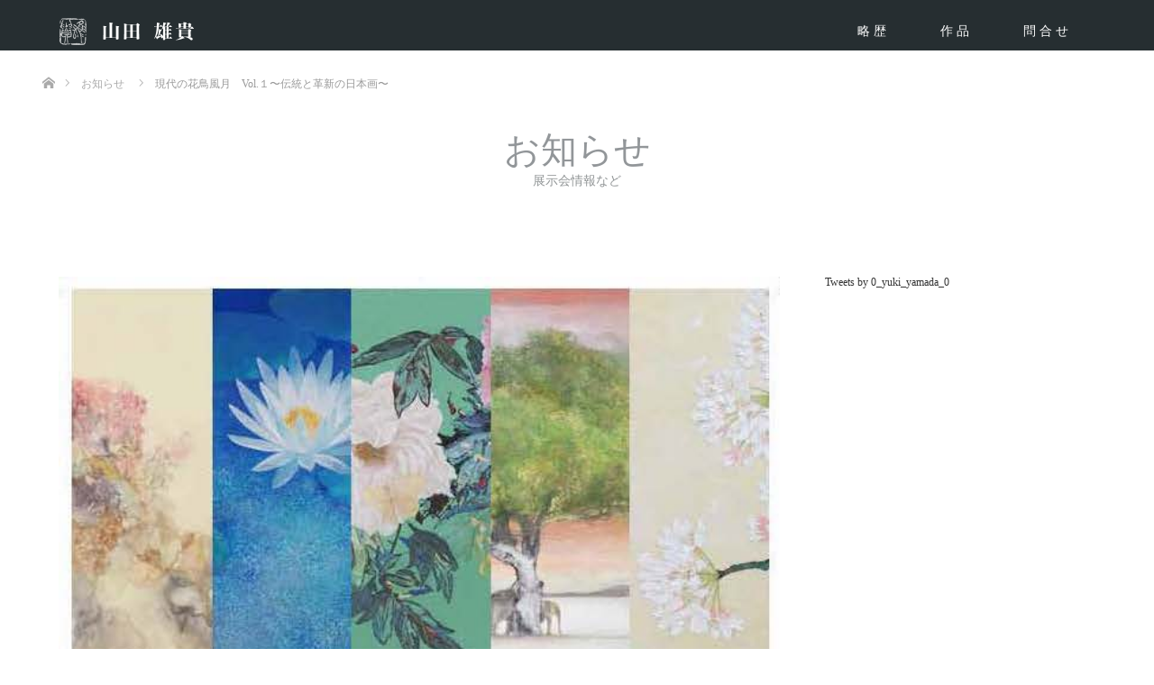

--- FILE ---
content_type: text/html; charset=UTF-8
request_url: http://yuki-yamada.boy.jp/01/news/%E7%8F%BE%E4%BB%A3%E3%81%AE%E8%8A%B1%E9%B3%A5%E9%A2%A8%E6%9C%88%E3%80%80vol-%EF%BC%91%E3%80%9C%E4%BC%9D%E7%B5%B1%E3%81%A8%E9%9D%A9%E6%96%B0%E3%81%AE%E6%97%A5%E6%9C%AC%E7%94%BB%E3%80%9C/
body_size: 10125
content:
<!DOCTYPE html>
<html class="pc" lang="ja">
<head>
<meta charset="UTF-8">
<!--[if IE]><meta http-equiv="X-UA-Compatible" content="IE=edge"><![endif]-->
<meta name="viewport" content="width=device-width">
<title>現代の花鳥風月　Vol.１〜伝統と革新の日本画〜 | 山田 雄貴</title>
<meta name="description" content="東急百貨店たまプラーザ店でのグループ展になります。３点出品致します。">
<link rel="pingback" href="http://yuki-yamada.boy.jp/01/xmlrpc.php">
<link rel="shortcut icon" href="http://yuki-yamada.boy.jp/01/wp-content/uploads/tcd-w/16x16_ファビコン_2.png">
<meta name='robots' content='max-image-preview:large' />
<link rel="alternate" type="application/rss+xml" title="山田 雄貴 &raquo; フィード" href="http://yuki-yamada.boy.jp/01/feed/" />
<link rel="alternate" type="application/rss+xml" title="山田 雄貴 &raquo; コメントフィード" href="http://yuki-yamada.boy.jp/01/comments/feed/" />
<script type="text/javascript">
window._wpemojiSettings = {"baseUrl":"https:\/\/s.w.org\/images\/core\/emoji\/14.0.0\/72x72\/","ext":".png","svgUrl":"https:\/\/s.w.org\/images\/core\/emoji\/14.0.0\/svg\/","svgExt":".svg","source":{"concatemoji":"http:\/\/yuki-yamada.boy.jp\/01\/wp-includes\/js\/wp-emoji-release.min.js?ver=6.3.7"}};
/*! This file is auto-generated */
!function(i,n){var o,s,e;function c(e){try{var t={supportTests:e,timestamp:(new Date).valueOf()};sessionStorage.setItem(o,JSON.stringify(t))}catch(e){}}function p(e,t,n){e.clearRect(0,0,e.canvas.width,e.canvas.height),e.fillText(t,0,0);var t=new Uint32Array(e.getImageData(0,0,e.canvas.width,e.canvas.height).data),r=(e.clearRect(0,0,e.canvas.width,e.canvas.height),e.fillText(n,0,0),new Uint32Array(e.getImageData(0,0,e.canvas.width,e.canvas.height).data));return t.every(function(e,t){return e===r[t]})}function u(e,t,n){switch(t){case"flag":return n(e,"\ud83c\udff3\ufe0f\u200d\u26a7\ufe0f","\ud83c\udff3\ufe0f\u200b\u26a7\ufe0f")?!1:!n(e,"\ud83c\uddfa\ud83c\uddf3","\ud83c\uddfa\u200b\ud83c\uddf3")&&!n(e,"\ud83c\udff4\udb40\udc67\udb40\udc62\udb40\udc65\udb40\udc6e\udb40\udc67\udb40\udc7f","\ud83c\udff4\u200b\udb40\udc67\u200b\udb40\udc62\u200b\udb40\udc65\u200b\udb40\udc6e\u200b\udb40\udc67\u200b\udb40\udc7f");case"emoji":return!n(e,"\ud83e\udef1\ud83c\udffb\u200d\ud83e\udef2\ud83c\udfff","\ud83e\udef1\ud83c\udffb\u200b\ud83e\udef2\ud83c\udfff")}return!1}function f(e,t,n){var r="undefined"!=typeof WorkerGlobalScope&&self instanceof WorkerGlobalScope?new OffscreenCanvas(300,150):i.createElement("canvas"),a=r.getContext("2d",{willReadFrequently:!0}),o=(a.textBaseline="top",a.font="600 32px Arial",{});return e.forEach(function(e){o[e]=t(a,e,n)}),o}function t(e){var t=i.createElement("script");t.src=e,t.defer=!0,i.head.appendChild(t)}"undefined"!=typeof Promise&&(o="wpEmojiSettingsSupports",s=["flag","emoji"],n.supports={everything:!0,everythingExceptFlag:!0},e=new Promise(function(e){i.addEventListener("DOMContentLoaded",e,{once:!0})}),new Promise(function(t){var n=function(){try{var e=JSON.parse(sessionStorage.getItem(o));if("object"==typeof e&&"number"==typeof e.timestamp&&(new Date).valueOf()<e.timestamp+604800&&"object"==typeof e.supportTests)return e.supportTests}catch(e){}return null}();if(!n){if("undefined"!=typeof Worker&&"undefined"!=typeof OffscreenCanvas&&"undefined"!=typeof URL&&URL.createObjectURL&&"undefined"!=typeof Blob)try{var e="postMessage("+f.toString()+"("+[JSON.stringify(s),u.toString(),p.toString()].join(",")+"));",r=new Blob([e],{type:"text/javascript"}),a=new Worker(URL.createObjectURL(r),{name:"wpTestEmojiSupports"});return void(a.onmessage=function(e){c(n=e.data),a.terminate(),t(n)})}catch(e){}c(n=f(s,u,p))}t(n)}).then(function(e){for(var t in e)n.supports[t]=e[t],n.supports.everything=n.supports.everything&&n.supports[t],"flag"!==t&&(n.supports.everythingExceptFlag=n.supports.everythingExceptFlag&&n.supports[t]);n.supports.everythingExceptFlag=n.supports.everythingExceptFlag&&!n.supports.flag,n.DOMReady=!1,n.readyCallback=function(){n.DOMReady=!0}}).then(function(){return e}).then(function(){var e;n.supports.everything||(n.readyCallback(),(e=n.source||{}).concatemoji?t(e.concatemoji):e.wpemoji&&e.twemoji&&(t(e.twemoji),t(e.wpemoji)))}))}((window,document),window._wpemojiSettings);
</script>
<style type="text/css">
img.wp-smiley,
img.emoji {
	display: inline !important;
	border: none !important;
	box-shadow: none !important;
	height: 1em !important;
	width: 1em !important;
	margin: 0 0.07em !important;
	vertical-align: -0.1em !important;
	background: none !important;
	padding: 0 !important;
}
</style>
	<link rel='stylesheet' id='style-css' href='http://yuki-yamada.boy.jp/01/wp-content/themes/unique_tcd044/style.css?ver=1.5' type='text/css' media='all' />
<link rel='stylesheet' id='wp-block-library-css' href='http://yuki-yamada.boy.jp/01/wp-includes/css/dist/block-library/style.min.css?ver=6.3.7' type='text/css' media='all' />
<style id='classic-theme-styles-inline-css' type='text/css'>
/*! This file is auto-generated */
.wp-block-button__link{color:#fff;background-color:#32373c;border-radius:9999px;box-shadow:none;text-decoration:none;padding:calc(.667em + 2px) calc(1.333em + 2px);font-size:1.125em}.wp-block-file__button{background:#32373c;color:#fff;text-decoration:none}
</style>
<style id='global-styles-inline-css' type='text/css'>
body{--wp--preset--color--black: #000000;--wp--preset--color--cyan-bluish-gray: #abb8c3;--wp--preset--color--white: #ffffff;--wp--preset--color--pale-pink: #f78da7;--wp--preset--color--vivid-red: #cf2e2e;--wp--preset--color--luminous-vivid-orange: #ff6900;--wp--preset--color--luminous-vivid-amber: #fcb900;--wp--preset--color--light-green-cyan: #7bdcb5;--wp--preset--color--vivid-green-cyan: #00d084;--wp--preset--color--pale-cyan-blue: #8ed1fc;--wp--preset--color--vivid-cyan-blue: #0693e3;--wp--preset--color--vivid-purple: #9b51e0;--wp--preset--gradient--vivid-cyan-blue-to-vivid-purple: linear-gradient(135deg,rgba(6,147,227,1) 0%,rgb(155,81,224) 100%);--wp--preset--gradient--light-green-cyan-to-vivid-green-cyan: linear-gradient(135deg,rgb(122,220,180) 0%,rgb(0,208,130) 100%);--wp--preset--gradient--luminous-vivid-amber-to-luminous-vivid-orange: linear-gradient(135deg,rgba(252,185,0,1) 0%,rgba(255,105,0,1) 100%);--wp--preset--gradient--luminous-vivid-orange-to-vivid-red: linear-gradient(135deg,rgba(255,105,0,1) 0%,rgb(207,46,46) 100%);--wp--preset--gradient--very-light-gray-to-cyan-bluish-gray: linear-gradient(135deg,rgb(238,238,238) 0%,rgb(169,184,195) 100%);--wp--preset--gradient--cool-to-warm-spectrum: linear-gradient(135deg,rgb(74,234,220) 0%,rgb(151,120,209) 20%,rgb(207,42,186) 40%,rgb(238,44,130) 60%,rgb(251,105,98) 80%,rgb(254,248,76) 100%);--wp--preset--gradient--blush-light-purple: linear-gradient(135deg,rgb(255,206,236) 0%,rgb(152,150,240) 100%);--wp--preset--gradient--blush-bordeaux: linear-gradient(135deg,rgb(254,205,165) 0%,rgb(254,45,45) 50%,rgb(107,0,62) 100%);--wp--preset--gradient--luminous-dusk: linear-gradient(135deg,rgb(255,203,112) 0%,rgb(199,81,192) 50%,rgb(65,88,208) 100%);--wp--preset--gradient--pale-ocean: linear-gradient(135deg,rgb(255,245,203) 0%,rgb(182,227,212) 50%,rgb(51,167,181) 100%);--wp--preset--gradient--electric-grass: linear-gradient(135deg,rgb(202,248,128) 0%,rgb(113,206,126) 100%);--wp--preset--gradient--midnight: linear-gradient(135deg,rgb(2,3,129) 0%,rgb(40,116,252) 100%);--wp--preset--font-size--small: 13px;--wp--preset--font-size--medium: 20px;--wp--preset--font-size--large: 36px;--wp--preset--font-size--x-large: 42px;--wp--preset--spacing--20: 0.44rem;--wp--preset--spacing--30: 0.67rem;--wp--preset--spacing--40: 1rem;--wp--preset--spacing--50: 1.5rem;--wp--preset--spacing--60: 2.25rem;--wp--preset--spacing--70: 3.38rem;--wp--preset--spacing--80: 5.06rem;--wp--preset--shadow--natural: 6px 6px 9px rgba(0, 0, 0, 0.2);--wp--preset--shadow--deep: 12px 12px 50px rgba(0, 0, 0, 0.4);--wp--preset--shadow--sharp: 6px 6px 0px rgba(0, 0, 0, 0.2);--wp--preset--shadow--outlined: 6px 6px 0px -3px rgba(255, 255, 255, 1), 6px 6px rgba(0, 0, 0, 1);--wp--preset--shadow--crisp: 6px 6px 0px rgba(0, 0, 0, 1);}:where(.is-layout-flex){gap: 0.5em;}:where(.is-layout-grid){gap: 0.5em;}body .is-layout-flow > .alignleft{float: left;margin-inline-start: 0;margin-inline-end: 2em;}body .is-layout-flow > .alignright{float: right;margin-inline-start: 2em;margin-inline-end: 0;}body .is-layout-flow > .aligncenter{margin-left: auto !important;margin-right: auto !important;}body .is-layout-constrained > .alignleft{float: left;margin-inline-start: 0;margin-inline-end: 2em;}body .is-layout-constrained > .alignright{float: right;margin-inline-start: 2em;margin-inline-end: 0;}body .is-layout-constrained > .aligncenter{margin-left: auto !important;margin-right: auto !important;}body .is-layout-constrained > :where(:not(.alignleft):not(.alignright):not(.alignfull)){max-width: var(--wp--style--global--content-size);margin-left: auto !important;margin-right: auto !important;}body .is-layout-constrained > .alignwide{max-width: var(--wp--style--global--wide-size);}body .is-layout-flex{display: flex;}body .is-layout-flex{flex-wrap: wrap;align-items: center;}body .is-layout-flex > *{margin: 0;}body .is-layout-grid{display: grid;}body .is-layout-grid > *{margin: 0;}:where(.wp-block-columns.is-layout-flex){gap: 2em;}:where(.wp-block-columns.is-layout-grid){gap: 2em;}:where(.wp-block-post-template.is-layout-flex){gap: 1.25em;}:where(.wp-block-post-template.is-layout-grid){gap: 1.25em;}.has-black-color{color: var(--wp--preset--color--black) !important;}.has-cyan-bluish-gray-color{color: var(--wp--preset--color--cyan-bluish-gray) !important;}.has-white-color{color: var(--wp--preset--color--white) !important;}.has-pale-pink-color{color: var(--wp--preset--color--pale-pink) !important;}.has-vivid-red-color{color: var(--wp--preset--color--vivid-red) !important;}.has-luminous-vivid-orange-color{color: var(--wp--preset--color--luminous-vivid-orange) !important;}.has-luminous-vivid-amber-color{color: var(--wp--preset--color--luminous-vivid-amber) !important;}.has-light-green-cyan-color{color: var(--wp--preset--color--light-green-cyan) !important;}.has-vivid-green-cyan-color{color: var(--wp--preset--color--vivid-green-cyan) !important;}.has-pale-cyan-blue-color{color: var(--wp--preset--color--pale-cyan-blue) !important;}.has-vivid-cyan-blue-color{color: var(--wp--preset--color--vivid-cyan-blue) !important;}.has-vivid-purple-color{color: var(--wp--preset--color--vivid-purple) !important;}.has-black-background-color{background-color: var(--wp--preset--color--black) !important;}.has-cyan-bluish-gray-background-color{background-color: var(--wp--preset--color--cyan-bluish-gray) !important;}.has-white-background-color{background-color: var(--wp--preset--color--white) !important;}.has-pale-pink-background-color{background-color: var(--wp--preset--color--pale-pink) !important;}.has-vivid-red-background-color{background-color: var(--wp--preset--color--vivid-red) !important;}.has-luminous-vivid-orange-background-color{background-color: var(--wp--preset--color--luminous-vivid-orange) !important;}.has-luminous-vivid-amber-background-color{background-color: var(--wp--preset--color--luminous-vivid-amber) !important;}.has-light-green-cyan-background-color{background-color: var(--wp--preset--color--light-green-cyan) !important;}.has-vivid-green-cyan-background-color{background-color: var(--wp--preset--color--vivid-green-cyan) !important;}.has-pale-cyan-blue-background-color{background-color: var(--wp--preset--color--pale-cyan-blue) !important;}.has-vivid-cyan-blue-background-color{background-color: var(--wp--preset--color--vivid-cyan-blue) !important;}.has-vivid-purple-background-color{background-color: var(--wp--preset--color--vivid-purple) !important;}.has-black-border-color{border-color: var(--wp--preset--color--black) !important;}.has-cyan-bluish-gray-border-color{border-color: var(--wp--preset--color--cyan-bluish-gray) !important;}.has-white-border-color{border-color: var(--wp--preset--color--white) !important;}.has-pale-pink-border-color{border-color: var(--wp--preset--color--pale-pink) !important;}.has-vivid-red-border-color{border-color: var(--wp--preset--color--vivid-red) !important;}.has-luminous-vivid-orange-border-color{border-color: var(--wp--preset--color--luminous-vivid-orange) !important;}.has-luminous-vivid-amber-border-color{border-color: var(--wp--preset--color--luminous-vivid-amber) !important;}.has-light-green-cyan-border-color{border-color: var(--wp--preset--color--light-green-cyan) !important;}.has-vivid-green-cyan-border-color{border-color: var(--wp--preset--color--vivid-green-cyan) !important;}.has-pale-cyan-blue-border-color{border-color: var(--wp--preset--color--pale-cyan-blue) !important;}.has-vivid-cyan-blue-border-color{border-color: var(--wp--preset--color--vivid-cyan-blue) !important;}.has-vivid-purple-border-color{border-color: var(--wp--preset--color--vivid-purple) !important;}.has-vivid-cyan-blue-to-vivid-purple-gradient-background{background: var(--wp--preset--gradient--vivid-cyan-blue-to-vivid-purple) !important;}.has-light-green-cyan-to-vivid-green-cyan-gradient-background{background: var(--wp--preset--gradient--light-green-cyan-to-vivid-green-cyan) !important;}.has-luminous-vivid-amber-to-luminous-vivid-orange-gradient-background{background: var(--wp--preset--gradient--luminous-vivid-amber-to-luminous-vivid-orange) !important;}.has-luminous-vivid-orange-to-vivid-red-gradient-background{background: var(--wp--preset--gradient--luminous-vivid-orange-to-vivid-red) !important;}.has-very-light-gray-to-cyan-bluish-gray-gradient-background{background: var(--wp--preset--gradient--very-light-gray-to-cyan-bluish-gray) !important;}.has-cool-to-warm-spectrum-gradient-background{background: var(--wp--preset--gradient--cool-to-warm-spectrum) !important;}.has-blush-light-purple-gradient-background{background: var(--wp--preset--gradient--blush-light-purple) !important;}.has-blush-bordeaux-gradient-background{background: var(--wp--preset--gradient--blush-bordeaux) !important;}.has-luminous-dusk-gradient-background{background: var(--wp--preset--gradient--luminous-dusk) !important;}.has-pale-ocean-gradient-background{background: var(--wp--preset--gradient--pale-ocean) !important;}.has-electric-grass-gradient-background{background: var(--wp--preset--gradient--electric-grass) !important;}.has-midnight-gradient-background{background: var(--wp--preset--gradient--midnight) !important;}.has-small-font-size{font-size: var(--wp--preset--font-size--small) !important;}.has-medium-font-size{font-size: var(--wp--preset--font-size--medium) !important;}.has-large-font-size{font-size: var(--wp--preset--font-size--large) !important;}.has-x-large-font-size{font-size: var(--wp--preset--font-size--x-large) !important;}
.wp-block-navigation a:where(:not(.wp-element-button)){color: inherit;}
:where(.wp-block-post-template.is-layout-flex){gap: 1.25em;}:where(.wp-block-post-template.is-layout-grid){gap: 1.25em;}
:where(.wp-block-columns.is-layout-flex){gap: 2em;}:where(.wp-block-columns.is-layout-grid){gap: 2em;}
.wp-block-pullquote{font-size: 1.5em;line-height: 1.6;}
</style>
<link rel='stylesheet' id='tcd-maps-css' href='http://yuki-yamada.boy.jp/01/wp-content/plugins/tcd-google-maps/admin.css?ver=6.3.7' type='text/css' media='all' />
<script type='text/javascript' src='http://yuki-yamada.boy.jp/01/wp-includes/js/jquery/jquery.min.js?ver=3.7.0' id='jquery-core-js'></script>
<script type='text/javascript' src='http://yuki-yamada.boy.jp/01/wp-includes/js/jquery/jquery-migrate.min.js?ver=3.4.1' id='jquery-migrate-js'></script>
<link rel="https://api.w.org/" href="http://yuki-yamada.boy.jp/01/wp-json/" /><link rel="canonical" href="http://yuki-yamada.boy.jp/01/news/%e7%8f%be%e4%bb%a3%e3%81%ae%e8%8a%b1%e9%b3%a5%e9%a2%a8%e6%9c%88%e3%80%80vol-%ef%bc%91%e3%80%9c%e4%bc%9d%e7%b5%b1%e3%81%a8%e9%9d%a9%e6%96%b0%e3%81%ae%e6%97%a5%e6%9c%ac%e7%94%bb%e3%80%9c/" />
<link rel='shortlink' href='http://yuki-yamada.boy.jp/01/?p=509' />
<link rel="alternate" type="application/json+oembed" href="http://yuki-yamada.boy.jp/01/wp-json/oembed/1.0/embed?url=http%3A%2F%2Fyuki-yamada.boy.jp%2F01%2Fnews%2F%25e7%258f%25be%25e4%25bb%25a3%25e3%2581%25ae%25e8%258a%25b1%25e9%25b3%25a5%25e9%25a2%25a8%25e6%259c%2588%25e3%2580%2580vol-%25ef%25bc%2591%25e3%2580%259c%25e4%25bc%259d%25e7%25b5%25b1%25e3%2581%25a8%25e9%259d%25a9%25e6%2596%25b0%25e3%2581%25ae%25e6%2597%25a5%25e6%259c%25ac%25e7%2594%25bb%25e3%2580%259c%2F" />
<link rel="alternate" type="text/xml+oembed" href="http://yuki-yamada.boy.jp/01/wp-json/oembed/1.0/embed?url=http%3A%2F%2Fyuki-yamada.boy.jp%2F01%2Fnews%2F%25e7%258f%25be%25e4%25bb%25a3%25e3%2581%25ae%25e8%258a%25b1%25e9%25b3%25a5%25e9%25a2%25a8%25e6%259c%2588%25e3%2580%2580vol-%25ef%25bc%2591%25e3%2580%259c%25e4%25bc%259d%25e7%25b5%25b1%25e3%2581%25a8%25e9%259d%25a9%25e6%2596%25b0%25e3%2581%25ae%25e6%2597%25a5%25e6%259c%25ac%25e7%2594%25bb%25e3%2580%259c%2F&#038;format=xml" />

<link rel="stylesheet" href="http://yuki-yamada.boy.jp/01/wp-content/themes/unique_tcd044/css/design-plus.css?ver=1.5">
<link rel="stylesheet" href="http://yuki-yamada.boy.jp/01/wp-content/themes/unique_tcd044/css/sns-botton.css?ver=1.5">
<link rel="stylesheet" href="http://yuki-yamada.boy.jp/01/wp-content/themes/unique_tcd044/css/responsive.css?ver=1.5">
<link rel="stylesheet" href="http://yuki-yamada.boy.jp/01/wp-content/themes/unique_tcd044/css/footer-bar.css?ver=1.5">

<script src="http://yuki-yamada.boy.jp/01/wp-content/themes/unique_tcd044/js/jquery.easing.1.3.js?ver=1.5"></script>
<script src="http://yuki-yamada.boy.jp/01/wp-content/themes/unique_tcd044/js/jscript.js?ver=1.5"></script>
<script src="http://yuki-yamada.boy.jp/01/wp-content/themes/unique_tcd044/js/footer-bar.js?ver=1.5"></script>
<script src="http://yuki-yamada.boy.jp/01/wp-content/themes/unique_tcd044/js/comment.js?ver=1.5"></script>
<script src="http://yuki-yamada.boy.jp/01/wp-content/themes/unique_tcd044/js/header_fix.js?ver=1.5"></script>

<style type="text/css">

body, input, textarea { font-family: "Times New Roman" , "游明朝" , "Yu Mincho" , "游明朝体" , "YuMincho" , "ヒラギノ明朝 Pro W3" , "Hiragino Mincho Pro" , "HiraMinProN-W3" , "HGS明朝E" , "ＭＳ Ｐ明朝" , "MS PMincho" , serif; }

.rich_font { font-weight:500; font-family: "Times New Roman" , "游明朝" , "Yu Mincho" , "游明朝体" , "YuMincho" , "ヒラギノ明朝 Pro W3" , "Hiragino Mincho Pro" , "HiraMinProN-W3" , "HGS明朝E" , "ＭＳ Ｐ明朝" , "MS PMincho" , serif; }


body { font-size:15px; }


#footer_top .logo { font-size:21px; }

#post_title { font-size:30px; }
.post_content { font-size:15px; }
.post_content a, .post_content a:hover { color: #777777; }

#related_post li a.image img, .styled_post_list1 .image img, #recent_news .image img, .work_list_widget .image img, #blog_list .image img {
  -webkit-transition: all 0.75s ease; -moz-transition: all 0.75s ease; transition: all 0.75s ease;
  -webkit-transform: scale(1); -moz-transform: scale(1); -ms-transform: scale(1); -o-transform: scale(1); transform: scale(1);
  -webkit-backface-visibility:hidden; backface-visibility:hidden;
}
#related_post li a.image:hover img, .styled_post_list1 .image:hover img, #recent_news .image:hover img, .work_list_widget .image:hover img, #blog_list .image:hover img {
  -webkit-transform: scale(1.2); -moz-transform: scale(1.2); -ms-transform: scale(1.2); -o-transform: scale(1.2); transform: scale(1.2);
}
#header, .pc #global_menu ul ul a, #footer_bottom, #related_post .headline, #comment_headline, .side_headline, .mobile #copyright, .mobile .home #header, #archive_news_list .headline
  { background-color:#262E31; }

.page_navi .current { background-color:#262E31!important; border-color:#262E31!important; }
.page_navi .current + .page-numbers { border-left-color:#262E31; }


.header_fix #header, .pc .header_fix #global_menu ul ul a, .mobile .header_fix #header
  { background-color:rgba(38,46,49,0.5); }

#header a, mobile a.menu_button:before
  { color:#FFFFFF; }

#footer_bottom, #footer_bottom a
  { color:#FFFFFF; }

.pc #global_menu ul ul li.menu-item-has-children > a:before
  { border-color:transparent transparent transparent #FFFFFF; }

.pc #global_menu ul ul a:hover
  { color:#fff; }

.pc #global_menu ul ul li.menu-item-has-children > a:hover:before
  { border-color:transparent transparent transparent #fff; }

a:hover, .pc #header .logo a:hover, #comment_header ul li a:hover, .pc #global_menu > ul > li.active > a, .pc #global_menu li.current-menu-item > a, .pc #global_menu > ul > li > a:hover, #header_logo .logo a:hover, #bread_crumb li.home a:hover:before, #bread_crumb li a:hover, .color_headline, #footer_bottom a:hover
  { color:#777777; }
.index_recent_post li a:hover { color:#777777!important; }

#return_top a:hover, .next_page_link a:hover, .collapse_category_list li a:hover .count, .slick-arrow:hover, .page_navi a:hover, .page_navi p.back a:hover, .mobile #global_menu li a:hover,
  #wp-calendar td a:hover, #wp-calendar #prev a:hover, #wp-calendar #next a:hover, .widget_search #search-btn input:hover, .widget_search #searchsubmit:hover, .side_widget.google_search #searchsubmit:hover,
    #submit_comment:hover, #comment_header ul li a:hover, #comment_header ul li.comment_switch_active a, #comment_header #comment_closed p, #post_pagination a:hover, a.menu_button:hover,
      #work_navigation a:hover, #work_side_content a:hover, #work_button a:hover, #blog_list .category a:hover, #post_meta_top .category a:hover, .work_list .category a:hover, .box_list .link_button a:hover
        { background-color:#777777; }

.pc #global_menu ul ul a:hover, .index_news_list a.archive_link:hover
  { background-color:#777777; }

#comment_textarea textarea:focus, #guest_info input:focus, #comment_header ul li a:hover, #comment_header ul li.comment_switch_active a, #comment_header #comment_closed p, .page_navi .page-numbers:hover
  { border-color:#777777; }
.page_navi .page-numbers:hover + .page-numbers { border-left-color:#777777; }

#comment_header ul li.comment_switch_active a:after, #comment_header #comment_closed p:after
  { border-color:#777777 transparent transparent transparent; }

.collapse_category_list li a:before
  { border-color: transparent transparent transparent #777777; }

#site_loader_spinner { border:4px solid rgba(38,46,49,0.2); border-top-color:#262E31; }

#index_work_list .category{
    display: none;
}

#index_work_list .title{
    display: none;
}

.home.header_fix #header_inner {
    height:56px;
}

#header {
    height:56px;
}


</style>



<style type="text/css"></style><link rel="icon" href="http://yuki-yamada.boy.jp/01/wp-content/uploads/2019/03/cropped-512x512-32x32.jpg" sizes="32x32" />
<link rel="icon" href="http://yuki-yamada.boy.jp/01/wp-content/uploads/2019/03/cropped-512x512-192x192.jpg" sizes="192x192" />
<link rel="apple-touch-icon" href="http://yuki-yamada.boy.jp/01/wp-content/uploads/2019/03/cropped-512x512-180x180.jpg" />
<meta name="msapplication-TileImage" content="http://yuki-yamada.boy.jp/01/wp-content/uploads/2019/03/cropped-512x512-270x270.jpg" />
</head>
<body id="body" class="news-template-default single single-news postid-509 fix_top mobile_header_fix">

<div id="site_loader_overlay">
 <div id="site_loader_spinner"></div>
</div>
<div id="site_wrap">

 <div id="header">
  <div id="header_inner" class="clearfix">
   <div id="logo_image">
 <h1 class="logo">
  <a href="http://yuki-yamada.boy.jp/01/" title="山田 雄貴">
      <img class="pc_logo_image" style="width:50%; height:auto;" src="http://yuki-yamada.boy.jp/01/wp-content/uploads/2019/03/300x120_ロゴ-3.png?1769005105" alt="山田 雄貴" title="山田 雄貴" />
         <img class="mobile_logo_image" style="width:50%; height:auto;" src="http://yuki-yamada.boy.jp/01/wp-content/uploads/2019/03/240x40_ロゴ-2.png?1769005105" alt="山田 雄貴" title="山田 雄貴" />
     </a>
 </h1>
</div>
      <div id="global_menu">
    <ul id="menu-global_menu" class="menu"><li id="menu-item-18" class="menu-item menu-item-type-post_type menu-item-object-page menu-item-18"><a href="http://yuki-yamada.boy.jp/01/ryakureki/">略 歴</a></li>
<li id="menu-item-631" class="menu-item menu-item-type-post_type menu-item-object-page menu-item-631"><a href="http://yuki-yamada.boy.jp/01/sakuhin/">作 品</a></li>
<li id="menu-item-25" class="menu-item menu-item-type-post_type menu-item-object-page menu-item-25"><a href="http://yuki-yamada.boy.jp/01/toiawase/">問 合 せ</a></li>
</ul>   </div>
   <a href="#" class="menu_button"><span>menu</span></a>
     </div>
 </div><!-- END #header -->


 <div id="top">

  
 </div><!-- END #top -->

 <div id="main_contents" class="clearfix">


<div id="bread_crumb">

<ul class="clearfix">
 <li itemscope="itemscope" itemtype="http://data-vocabulary.org/Breadcrumb" class="home"><a itemprop="url" href="http://yuki-yamada.boy.jp/01/"><span itemprop="title" >ホーム</span></a></li>

 <li itemscope="itemscope" itemtype="http://data-vocabulary.org/Breadcrumb"><a itemprop="url" href="http://yuki-yamada.boy.jp/01/news/"><span itemprop="title" >お知らせ</span></a></li>
 <li class="last">現代の花鳥風月　Vol.１〜伝統と革新の日本画〜</li>

</ul>
</div>

<div id="main_col" class="clearfix">

  <div id="page_header">
    <h2 class="headline rich_font" style="font-size:40px;">お知らせ</h2>
      <div class="desc" style="font-size:14px;">
   <p>展示会情報など</p>
  </div>
   </div><!-- END #page_header -->
 
 <div id="left_col">

  
  <div id="article">

      <div id="post_image">
    <img width="609" height="417" src="http://yuki-yamada.boy.jp/01/wp-content/uploads/2021/05/現代の花鳥風月_0430のコピー.jpg" class="attachment-size8 size-size8 wp-post-image" alt="" decoding="async" fetchpriority="high" srcset="http://yuki-yamada.boy.jp/01/wp-content/uploads/2021/05/現代の花鳥風月_0430のコピー.jpg 609w, http://yuki-yamada.boy.jp/01/wp-content/uploads/2021/05/現代の花鳥風月_0430のコピー-300x205.jpg 300w" sizes="(max-width: 609px) 100vw, 609px" />    <ul id="post_meta_top" class="clearfix">
     <li class="date"><time class="entry-date updated" datetime="2021-05-05T23:10:59+09:00">2021.05.4</time></li>
    </ul>
   </div><!-- END post_image -->
   
   <h2 id="post_title" class="rich_font">現代の花鳥風月　Vol.１〜伝統と革新の日本画〜</h2>

   
   <div class="post_content clearfix">
    <p>東急百貨店たまプラーザ店でのグループ展になります。３点出品致します。</p>
<p>会期：2021年5月20日（木）〜26日（水）　最終日は１７時閉場<br />
会場：東急百貨店たまプラーザ店　４階アートサロン<br />
<a href="https://www.tokyu-dept.co.jp/tama-plaza/index.html">https://www.tokyu-dept.co.jp/tama-plaza/index.html</a></p>
<p><img decoding="async" class="alignnone wp-image-515" src="http://yuki-yamada.boy.jp/01/wp-content/uploads/2021/05/現代の花鳥風月_0430のコピー-300x205.jpg" alt="" width="439" height="300" srcset="http://yuki-yamada.boy.jp/01/wp-content/uploads/2021/05/現代の花鳥風月_0430のコピー-300x205.jpg 300w, http://yuki-yamada.boy.jp/01/wp-content/uploads/2021/05/現代の花鳥風月_0430のコピー.jpg 609w" sizes="(max-width: 439px) 100vw, 439px" /></p>
<p><img decoding="async" class="alignnone wp-image-514" src="http://yuki-yamada.boy.jp/01/wp-content/uploads/2021/05/現代の花鳥風月_0430-211x300.jpg" alt="" width="340" height="484" /></p>
<p>&nbsp;</p>
<p>&nbsp;</p>
<p>&nbsp;</p>
       </div>

      <div class="single_share clearfix" id="single_share_bottom">
    <div class="share-type1 share-btm">
 
	<div class="sns mt10 mb45">
		<ul class="type1 clearfix">
			<li class="twitter">
				<a href="http://twitter.com/share?text=%E7%8F%BE%E4%BB%A3%E3%81%AE%E8%8A%B1%E9%B3%A5%E9%A2%A8%E6%9C%88%E3%80%80Vol.%EF%BC%91%E3%80%9C%E4%BC%9D%E7%B5%B1%E3%81%A8%E9%9D%A9%E6%96%B0%E3%81%AE%E6%97%A5%E6%9C%AC%E7%94%BB%E3%80%9C&url=http%3A%2F%2Fyuki-yamada.boy.jp%2F01%2Fnews%2F%25e7%258f%25be%25e4%25bb%25a3%25e3%2581%25ae%25e8%258a%25b1%25e9%25b3%25a5%25e9%25a2%25a8%25e6%259c%2588%25e3%2580%2580vol-%25ef%25bc%2591%25e3%2580%259c%25e4%25bc%259d%25e7%25b5%25b1%25e3%2581%25a8%25e9%259d%25a9%25e6%2596%25b0%25e3%2581%25ae%25e6%2597%25a5%25e6%259c%25ac%25e7%2594%25bb%25e3%2580%259c%2F&via=&tw_p=tweetbutton&related=" onclick="javascript:window.open(this.href, '', 'menubar=no,toolbar=no,resizable=yes,scrollbars=yes,height=400,width=600');return false;"><i class="icon-twitter"></i><span class="ttl">Tweet</span><span class="share-count"></span></a>
			</li>
			<li class="facebook">
				<a href="//www.facebook.com/sharer/sharer.php?u=http://yuki-yamada.boy.jp/01/news/%e7%8f%be%e4%bb%a3%e3%81%ae%e8%8a%b1%e9%b3%a5%e9%a2%a8%e6%9c%88%e3%80%80vol-%ef%bc%91%e3%80%9c%e4%bc%9d%e7%b5%b1%e3%81%a8%e9%9d%a9%e6%96%b0%e3%81%ae%e6%97%a5%e6%9c%ac%e7%94%bb%e3%80%9c/&amp;t=%E7%8F%BE%E4%BB%A3%E3%81%AE%E8%8A%B1%E9%B3%A5%E9%A2%A8%E6%9C%88%E3%80%80Vol.%EF%BC%91%E3%80%9C%E4%BC%9D%E7%B5%B1%E3%81%A8%E9%9D%A9%E6%96%B0%E3%81%AE%E6%97%A5%E6%9C%AC%E7%94%BB%E3%80%9C" class="facebook-btn-icon-link" target="blank" rel="nofollow"><i class="icon-facebook"></i><span class="ttl">Share</span><span class="share-count"></span></a>
			</li>
			<li class="googleplus">
				<a href="https://plus.google.com/share?url=http%3A%2F%2Fyuki-yamada.boy.jp%2F01%2Fnews%2F%25e7%258f%25be%25e4%25bb%25a3%25e3%2581%25ae%25e8%258a%25b1%25e9%25b3%25a5%25e9%25a2%25a8%25e6%259c%2588%25e3%2580%2580vol-%25ef%25bc%2591%25e3%2580%259c%25e4%25bc%259d%25e7%25b5%25b1%25e3%2581%25a8%25e9%259d%25a9%25e6%2596%25b0%25e3%2581%25ae%25e6%2597%25a5%25e6%259c%25ac%25e7%2594%25bb%25e3%2580%259c%2F" onclick="javascript:window.open(this.href, '', 'menubar=no,toolbar=no,resizable=yes,scrollbars=yes,height=600,width=500');return false;"><i class="icon-google-plus"></i><span class="ttl">+1</span><span class="share-count"></span></a>
			</li>
			<li class="hatebu">
				<a href="http://b.hatena.ne.jp/add?mode=confirm&url=http%3A%2F%2Fyuki-yamada.boy.jp%2F01%2Fnews%2F%25e7%258f%25be%25e4%25bb%25a3%25e3%2581%25ae%25e8%258a%25b1%25e9%25b3%25a5%25e9%25a2%25a8%25e6%259c%2588%25e3%2580%2580vol-%25ef%25bc%2591%25e3%2580%259c%25e4%25bc%259d%25e7%25b5%25b1%25e3%2581%25a8%25e9%259d%25a9%25e6%2596%25b0%25e3%2581%25ae%25e6%2597%25a5%25e6%259c%25ac%25e7%2594%25bb%25e3%2580%259c%2F" onclick="javascript:window.open(this.href, '', 'menubar=no,toolbar=no,resizable=yes,scrollbars=yes,height=400,width=510');return false;" ><i class="icon-hatebu"></i><span class="ttl">Hatena</span><span class="share-count"></span></a>
			</li>
			<li class="pocket">
				<a href="http://getpocket.com/edit?url=http%3A%2F%2Fyuki-yamada.boy.jp%2F01%2Fnews%2F%25e7%258f%25be%25e4%25bb%25a3%25e3%2581%25ae%25e8%258a%25b1%25e9%25b3%25a5%25e9%25a2%25a8%25e6%259c%2588%25e3%2580%2580vol-%25ef%25bc%2591%25e3%2580%259c%25e4%25bc%259d%25e7%25b5%25b1%25e3%2581%25a8%25e9%259d%25a9%25e6%2596%25b0%25e3%2581%25ae%25e6%2597%25a5%25e6%259c%25ac%25e7%2594%25bb%25e3%2580%259c%2F&title=%E7%8F%BE%E4%BB%A3%E3%81%AE%E8%8A%B1%E9%B3%A5%E9%A2%A8%E6%9C%88%E3%80%80Vol.%EF%BC%91%E3%80%9C%E4%BC%9D%E7%B5%B1%E3%81%A8%E9%9D%A9%E6%96%B0%E3%81%AE%E6%97%A5%E6%9C%AC%E7%94%BB%E3%80%9C" target="blank"><i class="icon-pocket"></i><span class="ttl">Pocket</span><span class="share-count"></span></a>
			</li>
			<li class="rss">
				<a href="http://yuki-yamada.boy.jp/01/feed/" target="blank"><i class="icon-rss"></i><span class="ttl">RSS</span></a>
			</li>
			<li class="feedly">
				<a href="http://feedly.com/index.html#subscription%2Ffeed%2Fhttp://yuki-yamada.boy.jp/01/feed/" target="blank"><i class="icon-feedly"></i><span class="ttl">feedly</span><span class="share-count"></span></a>
			</li>
			<li class="pinterest">
				<a rel="nofollow" target="_blank" href="https://www.pinterest.com/pin/create/button/?url=http%3A%2F%2Fyuki-yamada.boy.jp%2F01%2Fnews%2F%25e7%258f%25be%25e4%25bb%25a3%25e3%2581%25ae%25e8%258a%25b1%25e9%25b3%25a5%25e9%25a2%25a8%25e6%259c%2588%25e3%2580%2580vol-%25ef%25bc%2591%25e3%2580%259c%25e4%25bc%259d%25e7%25b5%25b1%25e3%2581%25a8%25e9%259d%25a9%25e6%2596%25b0%25e3%2581%25ae%25e6%2597%25a5%25e6%259c%25ac%25e7%2594%25bb%25e3%2580%259c%2F&media=http://yuki-yamada.boy.jp/01/wp-content/uploads/2021/05/現代の花鳥風月_0430のコピー.jpg&description=%E7%8F%BE%E4%BB%A3%E3%81%AE%E8%8A%B1%E9%B3%A5%E9%A2%A8%E6%9C%88%E3%80%80Vol.%EF%BC%91%E3%80%9C%E4%BC%9D%E7%B5%B1%E3%81%A8%E9%9D%A9%E6%96%B0%E3%81%AE%E6%97%A5%E6%9C%AC%E7%94%BB%E3%80%9C"><i class="icon-pinterest"></i><span class="ttl">Pin&nbsp;it</span></a>
			</li>
		</ul>
	</div>
</div>
   </div>
   
      <div id="archive_news_list">
        <h3 class="headline">お知らせ</h3>
    <a class="archive_link" href="http://yuki-yamada.boy.jp/01/news/"></a>
        <ol>
          <li class="clearfix">
      <a class="title" href="http://yuki-yamada.boy.jp/01/news/%e6%b8%ba%e6%b8%ba%e5%b1%95-2/">
       <time class="entry-date updated" datetime="2022-06-07T17:39:26+09:00">2022.6.7</time>
       <span>渺渺展</span>
      </a>
     </li>
          <li class="clearfix">
      <a class="title" href="http://yuki-yamada.boy.jp/01/news/%e5%80%8b%e5%b1%95%e3%80%80%e6%9d%be%e5%9d%82%e5%b1%8b%e4%b8%8a%e9%87%8e%e5%ba%97/">
       <time class="entry-date updated" datetime="2022-03-30T09:54:19+09:00">2022.3.30</time>
       <span>個展　松坂屋上野店</span>
      </a>
     </li>
          <li class="clearfix">
      <a class="title" href="http://yuki-yamada.boy.jp/01/news/%e3%82%b0%e3%83%ab%e3%83%bc%e3%83%97%e5%b1%95%e3%80%80%e6%9d%b1%e6%80%a5%e3%81%9f%e3%81%be%e3%83%97%e3%83%a9%e3%83%bc%e3%82%b6/">
       <time class="entry-date updated" datetime="2022-03-30T09:54:39+09:00">2022.3.30</time>
       <span>グループ展　東急たまプラーザ</span>
      </a>
     </li>
          <li class="clearfix">
      <a class="title" href="http://yuki-yamada.boy.jp/01/news/%e5%a4%9a%e5%a3%ab%e6%b8%88%e3%80%85%e3%80%80%e5%ba%83%e5%b3%b6%e4%b8%89%e8%b6%8a/">
       <time class="entry-date updated" datetime="2022-03-30T09:50:38+09:00">2022.3.30</time>
       <span>多士済々　広島三越</span>
      </a>
     </li>
          <li class="clearfix">
      <a class="title" href="http://yuki-yamada.boy.jp/01/news/%e7%ac%ac77%e5%9b%9e%e6%98%a5%e3%81%ae%e9%99%a2%e5%b1%95/">
       <time class="entry-date updated" datetime="2022-03-30T09:45:21+09:00">2022.3.30</time>
       <span>第77回春の院展</span>
      </a>
     </li>
          <li class="clearfix">
      <a class="title" href="http://yuki-yamada.boy.jp/01/news/%e5%b1%b1%e7%94%b0%e9%9b%84%e8%b2%b4-%e5%b1%95%e3%80%80-%e5%ad%98%e5%9c%a8%e3%81%ae%e3%81%8b%e3%81%9f%e3%81%a1/">
       <time class="entry-date updated" datetime="2022-01-24T12:03:34+09:00">2022.1.24</time>
       <span>大丸心斎橋店　山田雄貴 展-存在のかたち-</span>
      </a>
     </li>
          <li class="clearfix">
      <a class="title" href="http://yuki-yamada.boy.jp/01/news/%e5%b1%b1%e7%94%b0%e9%9b%84%e8%b2%b4%e5%b1%95%e3%80%80/">
       <time class="entry-date updated" datetime="2021-11-29T18:45:19+09:00">2021.11.28</time>
       <span>山田雄貴展　−存在のかたち–</span>
      </a>
     </li>
          <li class="clearfix">
      <a class="title" href="http://yuki-yamada.boy.jp/01/news/%e5%bc%a5%e6%a0%84%e3%81%ae%e4%bc%9a-2/">
       <time class="entry-date updated" datetime="2021-07-03T21:03:18+09:00">2021.7.3</time>
       <span>弥栄の会</span>
      </a>
     </li>
          <li class="clearfix">
      <a class="title" href="http://yuki-yamada.boy.jp/01/news/stay-factory%e3%80%80%e6%97%a5%e6%9c%ac%e7%94%bb11%e4%ba%ba%e5%b1%95/">
       <time class="entry-date updated" datetime="2021-06-11T23:57:51+09:00">2021.6.11</time>
       <span>Stay Factory　日本画11人展</span>
      </a>
     </li>
          <li class="clearfix">
      <a class="title" href="http://yuki-yamada.boy.jp/01/news/20th-%e6%b8%ba%e6%b8%ba%e5%b1%95/">
       <time class="entry-date updated" datetime="2021-05-26T11:13:42+09:00">2021.5.26</time>
       <span>20th 渺渺展</span>
      </a>
     </li>
          <li class="clearfix">
      <a class="title" href="http://yuki-yamada.boy.jp/01/news/tricera-x-what-cafe-double-exhibitions-re-discovery/">
       <time class="entry-date updated" datetime="2021-05-25T15:11:14+09:00">2021.5.25</time>
       <span>TRiCERA x WHAT CAFE double exhibitions ~RE-DI…</span>
      </a>
     </li>
          <li class="clearfix">
      <a class="title" href="http://yuki-yamada.boy.jp/01/news/%e5%bb%b6%e6%9c%9f%e6%97%a5%e7%a8%8b%e6%b1%ba%e5%ae%9a%e3%80%80%e5%b1%b1%e7%94%b0%e9%9b%84%e8%b2%b4%e3%80%80%e6%97%a5%e6%9c%ac%e7%94%bb%e5%b1%95%e3%80%80%e2%88%92%e5%a4%a2%e6%83%b3%e3%81%ae%e3%81%8b/">
       <time class="entry-date updated" datetime="2021-05-26T11:11:56+09:00">2021.5.25</time>
       <span>延期日程決定　山田雄貴　日本画展　−夢想のかたち–</span>
      </a>
     </li>
          <li class="clearfix">
      <a class="title" href="http://yuki-yamada.boy.jp/01/news/%e5%80%8b%e5%b1%95%e3%80%80%e5%bb%b6%e6%9c%9f%e3%81%ae%e3%81%8a%e7%9f%a5%e3%82%89%e3%81%9b/">
       <time class="entry-date updated" datetime="2021-05-10T10:20:55+09:00">2021.5.10</time>
       <span>個展　延期のお知らせ</span>
      </a>
     </li>
          <li class="clearfix">
      <a class="title" href="http://yuki-yamada.boy.jp/01/news/%e7%8f%be%e4%bb%a3%e3%81%ae%e8%8a%b1%e9%b3%a5%e9%a2%a8%e6%9c%88%e3%80%80vol-%ef%bc%91%e3%80%9c%e4%bc%9d%e7%b5%b1%e3%81%a8%e9%9d%a9%e6%96%b0%e3%81%ae%e6%97%a5%e6%9c%ac%e7%94%bb%e3%80%9c/">
       <time class="entry-date updated" datetime="2021-05-05T23:10:59+09:00">2021.5.4</time>
       <span>現代の花鳥風月　Vol.１〜伝統と革新の日本画〜</span>
      </a>
     </li>
          <li class="clearfix">
      <a class="title" href="http://yuki-yamada.boy.jp/01/news/%e7%ac%ac%ef%bc%97%ef%bc%96%e5%9b%9e%e6%98%a5%e3%81%ae%e9%99%a2%e5%b1%95/">
       <time class="entry-date updated" datetime="2021-05-05T23:08:25+09:00">2021.3.20</time>
       <span>第７６回春の院展</span>
      </a>
     </li>
          <li class="clearfix">
      <a class="title" href="http://yuki-yamada.boy.jp/01/news/%e5%bc%a5%e6%a0%84%e3%81%ae%e4%bc%9a/">
       <time class="entry-date updated" datetime="2021-05-05T23:12:39+09:00">2020.12.9</time>
       <span>弥栄の会</span>
      </a>
     </li>
          <li class="clearfix">
      <a class="title" href="http://yuki-yamada.boy.jp/01/news/%e7%84%a1%e7%aa%ae%e3%81%ae%e6%9c%83%e3%80%80trilogy-vol-2/">
       <time class="entry-date updated" datetime="2020-08-10T22:28:18+09:00">2020.8.10</time>
       <span>無窮の會　Trilogy Vol.2</span>
      </a>
     </li>
          <li class="clearfix">
      <a class="title" href="http://yuki-yamada.boy.jp/01/news/%e3%82%b9%e3%83%97%e3%83%a9%e3%82%a6%e3%83%88%e5%b1%95vol-12%e3%80%80%e5%a4%96%e5%b1%b1%e8%ab%92%e3%83%bb%e5%b1%b1%e7%94%b0%e9%9b%84%e8%b2%b4-%e4%ba%8c%e4%ba%ba%e5%b1%95/">
       <time class="entry-date updated" datetime="2020-08-11T08:04:41+09:00">2020.8.10</time>
       <span>スプラウト展vol.12　外山諒・山田雄貴 二人展</span>
      </a>
     </li>
          <li class="clearfix">
      <a class="title" href="http://yuki-yamada.boy.jp/01/news/mitsukoshix%e6%9d%b1%e4%ba%ac%e8%97%9d%e8%a1%93%e5%a4%a7%e5%ad%a6%e3%80%80%e5%a4%8f%e3%81%ae%e8%8a%b8%e8%a1%93%e7%a5%ad2020%e3%80%80%e6%ac%a1%e4%bb%a3%e3%82%92%e6%8b%85%e3%81%86%e8%8b%a5%e6%89%8b/">
       <time class="entry-date updated" datetime="2020-08-10T22:12:59+09:00">2020.8.10</time>
       <span>MITSUKOSHI×東京藝術大学　夏の芸術祭2020　次代を担う若手作家作品展</span>
      </a>
     </li>
          <li class="clearfix">
      <a class="title" href="http://yuki-yamada.boy.jp/01/news/%e7%94%9f%e3%80%85%e6%b5%81%e8%bb%a2%e3%80%80%e5%b1%b1%e7%94%b0%e5%8b%87%e9%ad%9ax%e5%b1%b1%e7%94%b0%e9%9b%84%e8%b2%b4%e3%80%80%e4%ba%8c%e4%ba%ba%e5%b1%95/">
       <time class="entry-date updated" datetime="2020-07-30T01:22:11+09:00">2020.7.29</time>
       <span>生々流転　山田勇魚×山田雄貴　二人展</span>
      </a>
     </li>
         </ol>
   </div>
   
  </div><!-- END #article -->

  
 </div><!-- END #left_col -->

  <div id="side_col">
  <div class="side_widget clearfix widget_block" id="block-6">

<figure class="wp-block-embed aligncenter is-type-rich is-provider-twitter wp-block-embed-twitter"><div class="wp-block-embed__wrapper">
<a class="twitter-timeline" data-width="500" data-height="750" data-dnt="true" href="https://twitter.com/0_yuki_yamada_0?ref_src=twsrc%5Etfw">Tweets by 0_yuki_yamada_0</a><script async src="https://platform.twitter.com/widgets.js" charset="utf-8"></script>
</div></figure>
</div>
 </div>
 
</div><!-- END #main_col -->


 </div><!-- END #main_contents -->

 <div id="return_top">
  <a href="#body"><span>PAGE TOP</span></a>
 </div>

 <div id="footer_top">
  <div id="footer_top_inner" class="clearfix no_footer_menu">

   <div id="footer_menu_widget_area">

    
        <div class="footer_widget" id="footer_left_widget">
     <div class="side_widget clearfix widget_block" id="block-19">

<figure class="wp-block-embed is-type-rich is-provider-twitter wp-block-embed-twitter"><div class="wp-block-embed__wrapper">
<a class="twitter-timeline" data-width="500" data-height="750" data-dnt="true" href="https://twitter.com/0_yuki_yamada_0?ref_src=twsrc%5Etfw">Tweets by 0_yuki_yamada_0</a><script async src="https://platform.twitter.com/widgets.js" charset="utf-8"></script>
</div></figure>
</div>
    </div>
    
        <div class="footer_widget" id="footer_right_widget">
     <div class="side_widget clearfix widget_block" id="block-10">

<ul class="wp-block-social-links is-layout-flex wp-block-social-links-is-layout-flex"></ul>
</div>
    </div>
    
   </div><!-- END #footer_menu_widget_area -->

      <div id="footer_address">
    <div class="logo_area">
 <p class="logo"><a href="http://yuki-yamada.boy.jp/01/">山田 雄貴</a></p>
</div>
    <div class="info"><p>Y a m a d a  Y u k i</p>
</div>        <ul id="footer_social_link" class="clearfix">
     <li class="twitter"><a class="target_blank" href="https://twitter.com/0_yuki_yamada_0?s=06">Twitter</a></li>     <li class="facebook"><a class="target_blank" href="https://www.facebook.com/yuki.yamada.585">Facebook</a></li>     <li class="insta"><a class="target_blank" href="https://www.instagram.com/yu__ki__yamada/">Instagram</a></li>         </ul>
       </div>
   
  </div><!-- END #footer_top_inner -->
 </div><!-- END #footer_top -->

 <div id="footer_bottom">
  <div id="footer_bottom_inner" class="clearfix">

   
   <p id="copyright">Copyright &copy;&nbsp; <a href="http://yuki-yamada.boy.jp/01/">山田 雄貴</a></p>

  </div><!-- END #footer_bottom_inner -->
 </div><!-- END #footer_bottom -->

 
</div><!-- #site_wrap -->

 <script>
 
 jQuery(document).ready(function($){

  function after_load() {
    $('#site_loader_spinner').delay(300).fadeOut(600);
    $('#site_loader_overlay').delay(600).fadeOut(900);
    $('#site_wrap').css('display', 'block');
        $(window).trigger('resize');
  }

  $(window).load(function () {
    after_load();
      });

  $(function(){
    setTimeout(function(){
      if( $('#site_loader_overlay').is(':visible') ) {
        after_load();
      }
    }, 3000);
  });

 });

 </script>


<script type='text/javascript' src='http://yuki-yamada.boy.jp/01/wp-includes/js/comment-reply.min.js?ver=6.3.7' id='comment-reply-js'></script>
</body>
</html>
